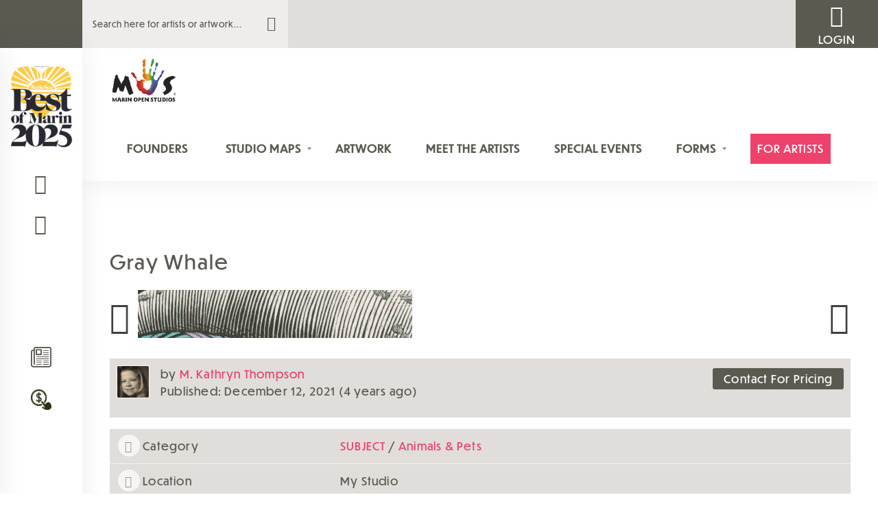

--- FILE ---
content_type: text/css
request_url: https://marinopenstudios.org/wp-content/cache/autoptimize/css/autoptimize_single_9f7fc14271f0bf11926874ee361ff28e.css?ver=4.7.2
body_size: 5210
content:
@font-face{font-family:'adverts-glyphs';src:url(//marinopenstudios.org/wp-content/plugins/wpadverts/assets/css/../font/wpadverts-glyphs.eot?55810574);src:url(//marinopenstudios.org/wp-content/plugins/wpadverts/assets/css/../font/wpadverts-glyphs.eot?55810574#iefix) format('embedded-opentype'),url(//marinopenstudios.org/wp-content/plugins/wpadverts/assets/css/../font/wpadverts-glyphs.woff2?55810574) format('woff2'),url(//marinopenstudios.org/wp-content/plugins/wpadverts/assets/css/../font/wpadverts-glyphs.woff?55810574) format('woff'),url(//marinopenstudios.org/wp-content/plugins/wpadverts/assets/css/../font/wpadverts-glyphs.ttf?55810574) format('truetype'),url(//marinopenstudios.org/wp-content/plugins/wpadverts/assets/css/../font/wpadverts-glyphs.svg?55810574#adverts-glyphs) format('svg');font-weight:400;font-style:normal}[class^=adverts-icon-]:before,[class*=" adverts-icon-"]:before{font-family:"adverts-glyphs";font-style:normal;font-weight:400;speak:none;display:inline-block;text-decoration:inherit;width:1em;margin-right:.2em;text-align:center;font-variant:normal;text-transform:none;line-height:1em;margin-left:.2em;-webkit-font-smoothing:antialiased;-moz-osx-font-smoothing:grayscale}.adverts-icon-glass:before{content:'\e800'}.adverts-icon-music:before{content:'\e801'}.adverts-icon-search:before{content:'\e802'}.adverts-icon-mail:before{content:'\e803'}.adverts-icon-heart:before{content:'\e804'}.adverts-icon-heart-empty:before{content:'\e805'}.adverts-icon-star:before{content:'\e806'}.adverts-icon-star-empty:before{content:'\e807'}.adverts-icon-star-half:before{content:'\e808'}.adverts-icon-user:before{content:'\e809'}.adverts-icon-users:before{content:'\e80a'}.adverts-icon-video:before{content:'\e80b'}.adverts-icon-videocam:before{content:'\e80c'}.adverts-icon-picture:before{content:'\e80d'}.adverts-icon-camera:before{content:'\e80e'}.adverts-icon-camera-alt:before{content:'\e80f'}.adverts-icon-th-large:before{content:'\e810'}.adverts-icon-th:before{content:'\e811'}.adverts-icon-th-list:before{content:'\e812'}.adverts-icon-ok:before{content:'\e813'}.adverts-icon-ok-circled:before{content:'\e814'}.adverts-icon-ok-circled2:before{content:'\e815'}.adverts-icon-cancel:before{content:'\e816'}.adverts-icon-cancel-circled:before{content:'\e817'}.adverts-icon-cancel-circled2:before{content:'\e818'}.adverts-icon-plus:before{content:'\e819'}.adverts-icon-plus-circled:before{content:'\e81a'}.adverts-icon-minus:before{content:'\e81b'}.adverts-icon-minus-circled:before{content:'\e81c'}.adverts-icon-help-circled:before{content:'\e81d'}.adverts-icon-info-circled:before{content:'\e81e'}.adverts-icon-home:before{content:'\e81f'}.adverts-icon-link:before{content:'\e820'}.adverts-icon-attach:before{content:'\e821'}.adverts-icon-lock:before{content:'\e822'}.adverts-icon-lock-open:before{content:'\e823'}.adverts-icon-pin:before{content:'\e824'}.adverts-icon-eye:before{content:'\e825'}.adverts-icon-eye-off:before{content:'\e826'}.adverts-icon-tag:before{content:'\e827'}.adverts-icon-tags:before{content:'\e828'}.adverts-icon-bookmark:before{content:'\e829'}.adverts-icon-flag:before{content:'\e82a'}.adverts-icon-thumbs-up:before{content:'\e82b'}.adverts-icon-thumbs-down:before{content:'\e82c'}.adverts-icon-download:before{content:'\e82d'}.adverts-icon-upload:before{content:'\e82e'}.adverts-icon-forward:before{content:'\e82f'}.adverts-icon-export:before{content:'\e830'}.adverts-icon-pencil:before{content:'\e831'}.adverts-icon-edit:before{content:'\e832'}.adverts-icon-print:before{content:'\e833'}.adverts-icon-retweet:before{content:'\e834'}.adverts-icon-comment:before{content:'\e835'}.adverts-icon-chat:before{content:'\e836'}.adverts-icon-bell:before{content:'\e837'}.adverts-icon-attention:before{content:'\e838'}.adverts-icon-attention-circled:before{content:'\e839'}.adverts-icon-location:before{content:'\e83a'}.adverts-icon-trash-empty:before{content:'\e83b'}.adverts-icon-doc:before{content:'\e83c'}.adverts-icon-folder:before{content:'\e83d'}.adverts-icon-folder-open:before{content:'\e83e'}.adverts-icon-phone:before{content:'\e83f'}.adverts-icon-cog:before{content:'\e840'}.adverts-icon-cog-alt:before{content:'\e841'}.adverts-icon-wrench:before{content:'\e842'}.adverts-icon-basket:before{content:'\e843'}.adverts-icon-calendar:before{content:'\e844'}.adverts-icon-login:before{content:'\e845'}.adverts-icon-logout:before{content:'\e846'}.adverts-icon-volume-off:before{content:'\e847'}.adverts-icon-volume-down:before{content:'\e848'}.adverts-icon-volume-up:before{content:'\e849'}.adverts-icon-headphones:before{content:'\e84a'}.adverts-icon-clock:before{content:'\e84b'}.adverts-icon-block:before{content:'\e84c'}.adverts-icon-resize-full:before{content:'\e84d'}.adverts-icon-resize-small:before{content:'\e84e'}.adverts-icon-resize-vertical:before{content:'\e84f'}.adverts-icon-resize-horizontal:before{content:'\e850'}.adverts-icon-zoom-in:before{content:'\e851'}.adverts-icon-zoom-out:before{content:'\e852'}.adverts-icon-down-circled2:before{content:'\e853'}.adverts-icon-up-circled2:before{content:'\e854'}.adverts-icon-down-dir:before{content:'\e855'}.adverts-icon-up-dir:before{content:'\e856'}.adverts-icon-left-dir:before{content:'\e857'}.adverts-icon-right-dir:before{content:'\e858'}.adverts-icon-down-open:before{content:'\e859'}.adverts-icon-left-open:before{content:'\e85a'}.adverts-icon-right-open:before{content:'\e85b'}.adverts-icon-up-open:before{content:'\e85c'}.adverts-icon-down-big:before{content:'\e85d'}.adverts-icon-left-big:before{content:'\e85e'}.adverts-icon-right-big:before{content:'\e85f'}.adverts-icon-up-big:before{content:'\e860'}.adverts-icon-right-hand:before{content:'\e861'}.adverts-icon-left-hand:before{content:'\e862'}.adverts-icon-up-hand:before{content:'\e863'}.adverts-icon-down-hand:before{content:'\e864'}.adverts-icon-cw:before{content:'\e865'}.adverts-icon-ccw:before{content:'\e866'}.adverts-icon-arrows-cw:before{content:'\e867'}.adverts-icon-shuffle:before{content:'\e868'}.adverts-icon-play:before{content:'\e869'}.adverts-icon-play-circled2:before{content:'\e86a'}.adverts-icon-stop:before{content:'\e86b'}.adverts-icon-pause:before{content:'\e86c'}.adverts-icon-to-end:before{content:'\e86d'}.adverts-icon-to-end-alt:before{content:'\e86e'}.adverts-icon-to-start:before{content:'\e86f'}.adverts-icon-to-start-alt:before{content:'\e870'}.adverts-icon-fast-fw:before{content:'\e871'}.adverts-icon-fast-bw:before{content:'\e872'}.adverts-icon-eject:before{content:'\e873'}.adverts-icon-target:before{content:'\e874'}.adverts-icon-signal:before{content:'\e875'}.adverts-icon-award:before{content:'\e876'}.adverts-icon-inbox:before{content:'\e877'}.adverts-icon-globe:before{content:'\e878'}.adverts-icon-cloud:before{content:'\e879'}.adverts-icon-flash:before{content:'\e87a'}.adverts-icon-umbrella:before{content:'\e87b'}.adverts-icon-flight:before{content:'\e87c'}.adverts-icon-leaf:before{content:'\e87d'}.adverts-icon-font:before{content:'\e87e'}.adverts-icon-bold:before{content:'\e87f'}.adverts-icon-italic:before{content:'\e880'}.adverts-icon-text-height:before{content:'\e881'}.adverts-icon-text-width:before{content:'\e882'}.adverts-icon-align-left:before{content:'\e883'}.adverts-icon-align-center:before{content:'\e884'}.adverts-icon-align-right:before{content:'\e885'}.adverts-icon-align-justify:before{content:'\e886'}.adverts-icon-list:before{content:'\e887'}.adverts-icon-indent-left:before{content:'\e888'}.adverts-icon-indent-right:before{content:'\e889'}.adverts-icon-scissors:before{content:'\e88a'}.adverts-icon-briefcase:before{content:'\e88b'}.adverts-icon-off:before{content:'\e88c'}.adverts-icon-road:before{content:'\e88d'}.adverts-icon-list-alt:before{content:'\e88e'}.adverts-icon-qrcode:before{content:'\e88f'}.adverts-icon-barcode:before{content:'\e890'}.adverts-icon-book:before{content:'\e891'}.adverts-icon-adjust:before{content:'\e892'}.adverts-icon-tint:before{content:'\e893'}.adverts-icon-check:before{content:'\e894'}.adverts-icon-asterisk:before{content:'\e895'}.adverts-icon-gift:before{content:'\e896'}.adverts-icon-fire:before{content:'\e897'}.adverts-icon-magnet:before{content:'\e898'}.adverts-icon-chart-bar:before{content:'\e899'}.adverts-icon-credit-card:before{content:'\e89a'}.adverts-icon-floppy:before{content:'\e89b'}.adverts-icon-megaphone:before{content:'\e89c'}.adverts-icon-key:before{content:'\e89d'}.adverts-icon-truck:before{content:'\e89e'}.adverts-icon-hammer:before{content:'\e89f'}.adverts-icon-lemon:before{content:'\e8a0'}.adverts-icon-move:before{content:'\f047'}.adverts-icon-link-ext:before{content:'\f08e'}.adverts-icon-check-empty:before{content:'\f096'}.adverts-icon-bookmark-empty:before{content:'\f097'}.adverts-icon-phone-squared:before{content:'\f098'}.adverts-icon-twitter:before{content:'\f099'}.adverts-icon-facebook:before{content:'\f09a'}.adverts-icon-github-circled:before{content:'\f09b'}.adverts-icon-rss:before{content:'\f09e'}.adverts-icon-hdd:before{content:'\f0a0'}.adverts-icon-certificate:before{content:'\f0a3'}.adverts-icon-left-circled:before{content:'\f0a8'}.adverts-icon-right-circled:before{content:'\f0a9'}.adverts-icon-up-circled:before{content:'\f0aa'}.adverts-icon-down-circled:before{content:'\f0ab'}.adverts-icon-tasks:before{content:'\f0ae'}.adverts-icon-filter:before{content:'\f0b0'}.adverts-icon-resize-full-alt:before{content:'\f0b2'}.adverts-icon-beaker:before{content:'\f0c3'}.adverts-icon-docs:before{content:'\f0c5'}.adverts-icon-blank:before{content:'\f0c8'}.adverts-icon-menu:before{content:'\f0c9'}.adverts-icon-list-bullet:before{content:'\f0ca'}.adverts-icon-list-numbered:before{content:'\f0cb'}.adverts-icon-strike:before{content:'\f0cc'}.adverts-icon-underline:before{content:'\f0cd'}.adverts-icon-table:before{content:'\f0ce'}.adverts-icon-magic:before{content:'\f0d0'}.adverts-icon-pinterest-circled:before{content:'\f0d2'}.adverts-icon-pinterest-squared:before{content:'\f0d3'}.adverts-icon-gplus-squared:before{content:'\f0d4'}.adverts-icon-gplus:before{content:'\f0d5'}.adverts-icon-money:before{content:'\f0d6'}.adverts-icon-columns:before{content:'\f0db'}.adverts-icon-sort:before{content:'\f0dc'}.adverts-icon-sort-down:before{content:'\f0dd'}.adverts-icon-sort-up:before{content:'\f0de'}.adverts-icon-mail-alt:before{content:'\f0e0'}.adverts-icon-linkedin:before{content:'\f0e1'}.adverts-icon-gauge:before{content:'\f0e4'}.adverts-icon-comment-empty:before{content:'\f0e5'}.adverts-icon-chat-empty:before{content:'\f0e6'}.adverts-icon-sitemap:before{content:'\f0e8'}.adverts-icon-paste:before{content:'\f0ea'}.adverts-icon-lightbulb:before{content:'\f0eb'}.adverts-icon-exchange:before{content:'\f0ec'}.adverts-icon-download-cloud:before{content:'\f0ed'}.adverts-icon-upload-cloud:before{content:'\f0ee'}.adverts-icon-user-md:before{content:'\f0f0'}.adverts-icon-stethoscope:before{content:'\f0f1'}.adverts-icon-suitcase:before{content:'\f0f2'}.adverts-icon-bell-alt:before{content:'\f0f3'}.adverts-icon-coffee:before{content:'\f0f4'}.adverts-icon-food:before{content:'\f0f5'}.adverts-icon-doc-text:before{content:'\f0f6'}.adverts-icon-building:before{content:'\f0f7'}.adverts-icon-hospital:before{content:'\f0f8'}.adverts-icon-ambulance:before{content:'\f0f9'}.adverts-icon-medkit:before{content:'\f0fa'}.adverts-icon-fighter-jet:before{content:'\f0fb'}.adverts-icon-beer:before{content:'\f0fc'}.adverts-icon-h-sigh:before{content:'\f0fd'}.adverts-icon-plus-squared:before{content:'\f0fe'}.adverts-icon-angle-double-left:before{content:'\f100'}.adverts-icon-angle-double-right:before{content:'\f101'}.adverts-icon-angle-double-up:before{content:'\f102'}.adverts-icon-angle-double-down:before{content:'\f103'}.adverts-icon-angle-left:before{content:'\f104'}.adverts-icon-angle-right:before{content:'\f105'}.adverts-icon-angle-up:before{content:'\f106'}.adverts-icon-angle-down:before{content:'\f107'}.adverts-icon-desktop:before{content:'\f108'}.adverts-icon-laptop:before{content:'\f109'}.adverts-icon-tablet:before{content:'\f10a'}.adverts-icon-mobile:before{content:'\f10b'}.adverts-icon-circle-empty:before{content:'\f10c'}.adverts-icon-quote-left:before{content:'\f10d'}.adverts-icon-quote-right:before{content:'\f10e'}.adverts-icon-spinner:before{content:'\f110'}.adverts-icon-circle:before{content:'\f111'}.adverts-icon-reply:before{content:'\f112'}.adverts-icon-github:before{content:'\f113'}.adverts-icon-folder-empty:before{content:'\f114'}.adverts-icon-folder-open-empty:before{content:'\f115'}.adverts-icon-smile:before{content:'\f118'}.adverts-icon-frown:before{content:'\f119'}.adverts-icon-meh:before{content:'\f11a'}.adverts-icon-gamepad:before{content:'\f11b'}.adverts-icon-keyboard:before{content:'\f11c'}.adverts-icon-flag-empty:before{content:'\f11d'}.adverts-icon-flag-checkered:before{content:'\f11e'}.adverts-icon-terminal:before{content:'\f120'}.adverts-icon-code:before{content:'\f121'}.adverts-icon-reply-all:before{content:'\f122'}.adverts-icon-star-half-alt:before{content:'\f123'}.adverts-icon-direction:before{content:'\f124'}.adverts-icon-crop:before{content:'\f125'}.adverts-icon-fork:before{content:'\f126'}.adverts-icon-unlink:before{content:'\f127'}.adverts-icon-help:before{content:'\f128'}.adverts-icon-info:before{content:'\f129'}.adverts-icon-attention-alt:before{content:'\f12a'}.adverts-icon-superscript:before{content:'\f12b'}.adverts-icon-subscript:before{content:'\f12c'}.adverts-icon-eraser:before{content:'\f12d'}.adverts-icon-puzzle:before{content:'\f12e'}.adverts-icon-mic:before{content:'\f130'}.adverts-icon-mute:before{content:'\f131'}.adverts-icon-shield:before{content:'\f132'}.adverts-icon-calendar-empty:before{content:'\f133'}.adverts-icon-extinguisher:before{content:'\f134'}.adverts-icon-rocket:before{content:'\f135'}.adverts-icon-maxcdn:before{content:'\f136'}.adverts-icon-angle-circled-left:before{content:'\f137'}.adverts-icon-angle-circled-right:before{content:'\f138'}.adverts-icon-angle-circled-up:before{content:'\f139'}.adverts-icon-angle-circled-down:before{content:'\f13a'}.adverts-icon-html5:before{content:'\f13b'}.adverts-icon-css3:before{content:'\f13c'}.adverts-icon-anchor:before{content:'\f13d'}.adverts-icon-lock-open-alt:before{content:'\f13e'}.adverts-icon-bullseye:before{content:'\f140'}.adverts-icon-ellipsis:before{content:'\f141'}.adverts-icon-ellipsis-vert:before{content:'\f142'}.adverts-icon-rss-squared:before{content:'\f143'}.adverts-icon-play-circled:before{content:'\f144'}.adverts-icon-ticket:before{content:'\f145'}.adverts-icon-minus-squared:before{content:'\f146'}.adverts-icon-minus-squared-alt:before{content:'\f147'}.adverts-icon-level-up:before{content:'\f148'}.adverts-icon-level-down:before{content:'\f149'}.adverts-icon-ok-squared:before{content:'\f14a'}.adverts-icon-pencil-squared:before{content:'\f14b'}.adverts-icon-link-ext-alt:before{content:'\f14c'}.adverts-icon-export-alt:before{content:'\f14d'}.adverts-icon-compass:before{content:'\f14e'}.adverts-icon-expand:before{content:'\f150'}.adverts-icon-collapse:before{content:'\f151'}.adverts-icon-expand-right:before{content:'\f152'}.adverts-icon-euro:before{content:'\f153'}.adverts-icon-pound:before{content:'\f154'}.adverts-icon-dollar:before{content:'\f155'}.adverts-icon-rupee:before{content:'\f156'}.adverts-icon-yen:before{content:'\f157'}.adverts-icon-rouble:before{content:'\f158'}.adverts-icon-won:before{content:'\f159'}.adverts-icon-bitcoin:before{content:'\f15a'}.adverts-icon-doc-inv:before{content:'\f15b'}.adverts-icon-doc-text-inv:before{content:'\f15c'}.adverts-icon-sort-name-up:before{content:'\f15d'}.adverts-icon-sort-name-down:before{content:'\f15e'}.adverts-icon-sort-alt-up:before{content:'\f160'}.adverts-icon-sort-alt-down:before{content:'\f161'}.adverts-icon-sort-number-up:before{content:'\f162'}.adverts-icon-sort-number-down:before{content:'\f163'}.adverts-icon-thumbs-up-alt:before{content:'\f164'}.adverts-icon-thumbs-down-alt:before{content:'\f165'}.adverts-icon-youtube-squared:before{content:'\f166'}.adverts-icon-youtube:before{content:'\f167'}.adverts-icon-xing:before{content:'\f168'}.adverts-icon-xing-squared:before{content:'\f169'}.adverts-icon-youtube-play:before{content:'\f16a'}.adverts-icon-dropbox:before{content:'\f16b'}.adverts-icon-stackoverflow:before{content:'\f16c'}.adverts-icon-instagram:before{content:'\f16d'}.adverts-icon-flickr:before{content:'\f16e'}.adverts-icon-adn:before{content:'\f170'}.adverts-icon-bitbucket:before{content:'\f171'}.adverts-icon-bitbucket-squared:before{content:'\f172'}.adverts-icon-tumblr:before{content:'\f173'}.adverts-icon-tumblr-squared:before{content:'\f174'}.adverts-icon-down:before{content:'\f175'}.adverts-icon-up:before{content:'\f176'}.adverts-icon-left:before{content:'\f177'}.adverts-icon-right:before{content:'\f178'}.adverts-icon-apple:before{content:'\f179'}.adverts-icon-windows:before{content:'\f17a'}.adverts-icon-android:before{content:'\f17b'}.adverts-icon-linux:before{content:'\f17c'}.adverts-icon-dribbble:before{content:'\f17d'}.adverts-icon-skype:before{content:'\f17e'}.adverts-icon-foursquare:before{content:'\f180'}.adverts-icon-trello:before{content:'\f181'}.adverts-icon-female:before{content:'\f182'}.adverts-icon-male:before{content:'\f183'}.adverts-icon-gittip:before{content:'\f184'}.adverts-icon-sun:before{content:'\f185'}.adverts-icon-moon:before{content:'\f186'}.adverts-icon-box:before{content:'\f187'}.adverts-icon-bug:before{content:'\f188'}.adverts-icon-vkontakte:before{content:'\f189'}.adverts-icon-weibo:before{content:'\f18a'}.adverts-icon-renren:before{content:'\f18b'}.adverts-icon-pagelines:before{content:'\f18c'}.adverts-icon-stackexchange:before{content:'\f18d'}.adverts-icon-right-circled2:before{content:'\f18e'}.adverts-icon-left-circled2:before{content:'\f190'}.adverts-icon-collapse-left:before{content:'\f191'}.adverts-icon-dot-circled:before{content:'\f192'}.adverts-icon-wheelchair:before{content:'\f193'}.adverts-icon-vimeo-squared:before{content:'\f194'}.adverts-icon-try:before{content:'\f195'}.adverts-icon-plus-squared-alt:before{content:'\f196'}.adverts-icon-space-shuttle:before{content:'\f197'}.adverts-icon-slack:before{content:'\f198'}.adverts-icon-mail-squared:before{content:'\f199'}.adverts-icon-wordpress:before{content:'\f19a'}.adverts-icon-openid:before{content:'\f19b'}.adverts-icon-bank:before{content:'\f19c'}.adverts-icon-graduation-cap:before{content:'\f19d'}.adverts-icon-yahoo:before{content:'\f19e'}.adverts-icon-google:before{content:'\f1a0'}.adverts-icon-reddit:before{content:'\f1a1'}.adverts-icon-reddit-squared:before{content:'\f1a2'}.adverts-icon-stumbleupon-circled:before{content:'\f1a3'}.adverts-icon-stumbleupon:before{content:'\f1a4'}.adverts-icon-delicious:before{content:'\f1a5'}.adverts-icon-digg:before{content:'\f1a6'}.adverts-icon-pied-piper-squared:before{content:'\f1a7'}.adverts-icon-pied-piper-alt:before{content:'\f1a8'}.adverts-icon-drupal:before{content:'\f1a9'}.adverts-icon-joomla:before{content:'\f1aa'}.adverts-icon-language:before{content:'\f1ab'}.adverts-icon-fax:before{content:'\f1ac'}.adverts-icon-building-filled:before{content:'\f1ad'}.adverts-icon-child:before{content:'\f1ae'}.adverts-icon-paw:before{content:'\f1b0'}.adverts-icon-spoon:before{content:'\f1b1'}.adverts-icon-cube:before{content:'\f1b2'}.adverts-icon-cubes:before{content:'\f1b3'}.adverts-icon-behance:before{content:'\f1b4'}.adverts-icon-behance-squared:before{content:'\f1b5'}.adverts-icon-steam:before{content:'\f1b6'}.adverts-icon-steam-squared:before{content:'\f1b7'}.adverts-icon-recycle:before{content:'\f1b8'}.adverts-icon-cab:before{content:'\f1b9'}.adverts-icon-taxi:before{content:'\f1ba'}.adverts-icon-tree:before{content:'\f1bb'}.adverts-icon-spotify:before{content:'\f1bc'}.adverts-icon-deviantart:before{content:'\f1bd'}.adverts-icon-soundcloud:before{content:'\f1be'}.adverts-icon-database:before{content:'\f1c0'}.adverts-icon-file-pdf:before{content:'\f1c1'}.adverts-icon-file-word:before{content:'\f1c2'}.adverts-icon-file-excel:before{content:'\f1c3'}.adverts-icon-file-powerpoint:before{content:'\f1c4'}.adverts-icon-file-image:before{content:'\f1c5'}.adverts-icon-file-archive:before{content:'\f1c6'}.adverts-icon-file-audio:before{content:'\f1c7'}.adverts-icon-file-video:before{content:'\f1c8'}.adverts-icon-file-code:before{content:'\f1c9'}.adverts-icon-vine:before{content:'\f1ca'}.adverts-icon-codeopen:before{content:'\f1cb'}.adverts-icon-jsfiddle:before{content:'\f1cc'}.adverts-icon-lifebuoy:before{content:'\f1cd'}.adverts-icon-circle-notch:before{content:'\f1ce'}.adverts-icon-rebel:before{content:'\f1d0'}.adverts-icon-empire:before{content:'\f1d1'}.adverts-icon-git-squared:before{content:'\f1d2'}.adverts-icon-git:before{content:'\f1d3'}.adverts-icon-hacker-news:before{content:'\f1d4'}.adverts-icon-tencent-weibo:before{content:'\f1d5'}.adverts-icon-qq:before{content:'\f1d6'}.adverts-icon-wechat:before{content:'\f1d7'}.adverts-icon-paper-plane:before{content:'\f1d8'}.adverts-icon-paper-plane-empty:before{content:'\f1d9'}.adverts-icon-history:before{content:'\f1da'}.adverts-icon-circle-thin:before{content:'\f1db'}.adverts-icon-header:before{content:'\f1dc'}.adverts-icon-paragraph:before{content:'\f1dd'}.adverts-icon-sliders:before{content:'\f1de'}.adverts-icon-share:before{content:'\f1e0'}.adverts-icon-share-squared:before{content:'\f1e1'}.adverts-icon-bomb:before{content:'\f1e2'}.adverts-icon-soccer-ball:before{content:'\f1e3'}.adverts-icon-tty:before{content:'\f1e4'}.adverts-icon-binoculars:before{content:'\f1e5'}.adverts-icon-plug:before{content:'\f1e6'}.adverts-icon-slideshare:before{content:'\f1e7'}.adverts-icon-twitch:before{content:'\f1e8'}.adverts-icon-yelp:before{content:'\f1e9'}.adverts-icon-newspaper:before{content:'\f1ea'}.adverts-icon-wifi:before{content:'\f1eb'}.adverts-icon-calc:before{content:'\f1ec'}.adverts-icon-paypal:before{content:'\f1ed'}.adverts-icon-gwallet:before{content:'\f1ee'}.adverts-icon-cc-visa:before{content:'\f1f0'}.adverts-icon-cc-mastercard:before{content:'\f1f1'}.adverts-icon-cc-discover:before{content:'\f1f2'}.adverts-icon-cc-amex:before{content:'\f1f3'}.adverts-icon-cc-paypal:before{content:'\f1f4'}.adverts-icon-cc-stripe:before{content:'\f1f5'}.adverts-icon-bell-off:before{content:'\f1f6'}.adverts-icon-bell-off-empty:before{content:'\f1f7'}.adverts-icon-trash:before{content:'\f1f8'}.adverts-icon-trash-1:before{content:'\f1f8'}.adverts-icon-copyright:before{content:'\f1f9'}.adverts-icon-at:before{content:'\f1fa'}.adverts-icon-eyedropper:before{content:'\f1fb'}.adverts-icon-brush:before{content:'\f1fc'}.adverts-icon-birthday:before{content:'\f1fd'}.adverts-icon-chart-area:before{content:'\f1fe'}.adverts-icon-chart-pie:before{content:'\f200'}.adverts-icon-chart-line:before{content:'\f201'}.adverts-icon-lastfm:before{content:'\f202'}.adverts-icon-lastfm-squared:before{content:'\f203'}.adverts-icon-toggle-off:before{content:'\f204'}.adverts-icon-toggle-on:before{content:'\f205'}.adverts-icon-bicycle:before{content:'\f206'}.adverts-icon-bus:before{content:'\f207'}.adverts-icon-ioxhost:before{content:'\f208'}.adverts-icon-angellist:before{content:'\f209'}.adverts-icon-cc:before{content:'\f20a'}.adverts-icon-shekel:before{content:'\f20b'}.adverts-icon-meanpath:before{content:'\f20c'}.adverts-icon-buysellads:before{content:'\f20d'}.adverts-icon-connectdevelop:before{content:'\f20e'}.adverts-icon-dashcube:before{content:'\f210'}.adverts-icon-forumbee:before{content:'\f211'}.adverts-icon-leanpub:before{content:'\f212'}.adverts-icon-sellsy:before{content:'\f213'}.adverts-icon-shirtsinbulk:before{content:'\f214'}.adverts-icon-simplybuilt:before{content:'\f215'}.adverts-icon-skyatlas:before{content:'\f216'}.adverts-icon-cart-plus:before{content:'\f217'}.adverts-icon-cart-arrow-down:before{content:'\f218'}.adverts-icon-diamond:before{content:'\f219'}.adverts-icon-ship:before{content:'\f21a'}.adverts-icon-user-secret:before{content:'\f21b'}.adverts-icon-motorcycle:before{content:'\f21c'}.adverts-icon-street-view:before{content:'\f21d'}.adverts-icon-heartbeat:before{content:'\f21e'}.adverts-icon-venus:before{content:'\f221'}.adverts-icon-mars:before{content:'\f222'}.adverts-icon-mercury:before{content:'\f223'}.adverts-icon-transgender:before{content:'\f224'}.adverts-icon-transgender-alt:before{content:'\f225'}.adverts-icon-venus-double:before{content:'\f226'}.adverts-icon-mars-double:before{content:'\f227'}.adverts-icon-venus-mars:before{content:'\f228'}.adverts-icon-mars-stroke:before{content:'\f229'}.adverts-icon-mars-stroke-v:before{content:'\f22a'}.adverts-icon-mars-stroke-h:before{content:'\f22b'}.adverts-icon-neuter:before{content:'\f22c'}.adverts-icon-genderless:before{content:'\f22d'}.adverts-icon-facebook-official:before{content:'\f230'}.adverts-icon-pinterest:before{content:'\f231'}.adverts-icon-whatsapp:before{content:'\f232'}.adverts-icon-server:before{content:'\f233'}.adverts-icon-user-plus:before{content:'\f234'}.adverts-icon-user-times:before{content:'\f235'}.adverts-icon-bed:before{content:'\f236'}.adverts-icon-viacoin:before{content:'\f237'}.adverts-icon-train:before{content:'\f238'}.adverts-icon-subway:before{content:'\f239'}.adverts-icon-medium:before{content:'\f23a'}.adverts-icon-y-combinator:before{content:'\f23b'}.adverts-icon-optin-monster:before{content:'\f23c'}.adverts-icon-opencart:before{content:'\f23d'}.adverts-icon-expeditedssl:before{content:'\f23e'}.adverts-icon-battery-4:before{content:'\f240'}.adverts-icon-battery-3:before{content:'\f241'}.adverts-icon-battery-2:before{content:'\f242'}.adverts-icon-battery-1:before{content:'\f243'}.adverts-icon-battery-0:before{content:'\f244'}.adverts-icon-mouse-pointer:before{content:'\f245'}.adverts-icon-i-cursor:before{content:'\f246'}.adverts-icon-object-group:before{content:'\f247'}.adverts-icon-object-ungroup:before{content:'\f248'}.adverts-icon-sticky-note:before{content:'\f249'}.adverts-icon-sticky-note-o:before{content:'\f24a'}.adverts-icon-cc-jcb:before{content:'\f24b'}.adverts-icon-cc-diners-club:before{content:'\f24c'}.adverts-icon-clone:before{content:'\f24d'}.adverts-icon-balance-scale:before{content:'\f24e'}.adverts-icon-hourglass-o:before{content:'\f250'}.adverts-icon-hourglass-1:before{content:'\f251'}.adverts-icon-hourglass-2:before{content:'\f252'}.adverts-icon-hourglass-3:before{content:'\f253'}.adverts-icon-hourglass:before{content:'\f254'}.adverts-icon-hand-grab-o:before{content:'\f255'}.adverts-icon-hand-paper-o:before{content:'\f256'}.adverts-icon-hand-scissors-o:before{content:'\f257'}.adverts-icon-hand-lizard-o:before{content:'\f258'}.adverts-icon-hand-spock-o:before{content:'\f259'}.adverts-icon-hand-pointer-o:before{content:'\f25a'}.adverts-icon-hand-peace-o:before{content:'\f25b'}.adverts-icon-trademark:before{content:'\f25c'}.adverts-icon-registered:before{content:'\f25d'}.adverts-icon-creative-commons:before{content:'\f25e'}.adverts-icon-gg:before{content:'\f260'}.adverts-icon-gg-circle:before{content:'\f261'}.adverts-icon-tripadvisor:before{content:'\f262'}.adverts-icon-odnoklassniki:before{content:'\f263'}.adverts-icon-odnoklassniki-square:before{content:'\f264'}.adverts-icon-get-pocket:before{content:'\f265'}.adverts-icon-wikipedia-w:before{content:'\f266'}.adverts-icon-safari:before{content:'\f267'}.adverts-icon-chrome:before{content:'\f268'}.adverts-icon-firefox:before{content:'\f269'}.adverts-icon-opera:before{content:'\f26a'}.adverts-icon-internet-explorer:before{content:'\f26b'}.adverts-icon-television:before{content:'\f26c'}.adverts-icon-contao:before{content:'\f26d'}.adverts-icon-500px:before{content:'\f26e'}.adverts-icon-amazon:before{content:'\f270'}.adverts-icon-calendar-plus-o:before{content:'\f271'}.adverts-icon-calendar-minus-o:before{content:'\f272'}.adverts-icon-calendar-times-o:before{content:'\f273'}.adverts-icon-calendar-check-o:before{content:'\f274'}.adverts-icon-industry:before{content:'\f275'}.adverts-icon-map-pin:before{content:'\f276'}.adverts-icon-map-signs:before{content:'\f277'}.adverts-icon-map-o:before{content:'\f278'}.adverts-icon-map:before{content:'\f279'}.adverts-icon-commenting:before{content:'\f27a'}.adverts-icon-commenting-o:before{content:'\f27b'}.adverts-icon-houzz:before{content:'\f27c'}.adverts-icon-vimeo:before{content:'\f27d'}.adverts-icon-black-tie:before{content:'\f27e'}.adverts-icon-fonticons:before{content:'\f280'}.adverts-icon-reddit-alien:before{content:'\f281'}.adverts-icon-edge:before{content:'\f282'}.adverts-icon-credit-card-alt:before{content:'\f283'}.adverts-icon-codiepie:before{content:'\f284'}.adverts-icon-modx:before{content:'\f285'}.adverts-icon-fort-awesome:before{content:'\f286'}.adverts-icon-usb:before{content:'\f287'}.adverts-icon-product-hunt:before{content:'\f288'}.adverts-icon-mixcloud:before{content:'\f289'}.adverts-icon-scribd:before{content:'\f28a'}.adverts-icon-pause-circle:before{content:'\f28b'}.adverts-icon-pause-circle-o:before{content:'\f28c'}.adverts-icon-stop-circle:before{content:'\f28d'}.adverts-icon-stop-circle-o:before{content:'\f28e'}.adverts-icon-shopping-bag:before{content:'\f290'}.adverts-icon-shopping-basket:before{content:'\f291'}.adverts-icon-hashtag:before{content:'\f292'}.adverts-icon-bluetooth:before{content:'\f293'}.adverts-icon-bluetooth-b:before{content:'\f294'}.adverts-icon-percent:before{content:'\f295'}.adverts-icon-gitlab:before{content:'\f296'}.adverts-icon-wpbeginner:before{content:'\f297'}.adverts-icon-wpforms:before{content:'\f298'}.adverts-icon-envira:before{content:'\f299'}.adverts-icon-universal-access:before{content:'\f29a'}.adverts-icon-wheelchair-alt:before{content:'\f29b'}.adverts-icon-question-circle-o:before{content:'\f29c'}.adverts-icon-blind:before{content:'\f29d'}.adverts-icon-audio-description:before{content:'\f29e'}.adverts-icon-volume-control-phone:before{content:'\f2a0'}.adverts-icon-braille:before{content:'\f2a1'}.adverts-icon-assistive-listening-systems:before{content:'\f2a2'}.adverts-icon-american-sign-language-interpreting:before{content:'\f2a3'}.adverts-icon-asl-interpreting:before{content:'\f2a4'}.adverts-icon-glide:before{content:'\f2a5'}.adverts-icon-glide-g:before{content:'\f2a6'}.adverts-icon-sign-language:before{content:'\f2a7'}.adverts-icon-low-vision:before{content:'\f2a8'}.adverts-icon-viadeo:before{content:'\f2a9'}.adverts-icon-viadeo-square:before{content:'\f2aa'}.adverts-icon-snapchat:before{content:'\f2ab'}.adverts-icon-snapchat-ghost:before{content:'\f2ac'}.adverts-icon-snapchat-square:before{content:'\f2ad'}.adverts-icon-pied-piper:before{content:'\f2ae'}.adverts-icon-first-order:before{content:'\f2b0'}.adverts-icon-yoast:before{content:'\f2b1'}.adverts-icon-themeisle:before{content:'\f2b2'}.adverts-icon-google-plus-circle:before{content:'\f2b3'}.adverts-icon-font-awesome:before{content:'\f2b4'}.adverts-icon-handshake-o:before{content:'\f2b5'}.adverts-icon-envelope-open:before{content:'\f2b6'}.adverts-icon-envelope-open-o:before{content:'\f2b7'}.adverts-icon-linode:before{content:'\f2b8'}.adverts-icon-address-book:before{content:'\f2b9'}.adverts-icon-address-book-o:before{content:'\f2ba'}.adverts-icon-address-card:before{content:'\f2bb'}.adverts-icon-address-card-o:before{content:'\f2bc'}.adverts-icon-user-circle:before{content:'\f2bd'}.adverts-icon-user-circle-o:before{content:'\f2be'}.adverts-icon-user-o:before{content:'\f2c0'}.adverts-icon-id-badge:before{content:'\f2c1'}.adverts-icon-id-card:before{content:'\f2c2'}.adverts-icon-id-card-o:before{content:'\f2c3'}.adverts-icon-quora:before{content:'\f2c4'}.adverts-icon-free-code-camp:before{content:'\f2c5'}.adverts-icon-telegram:before{content:'\f2c6'}.adverts-icon-thermometer:before{content:'\f2c7'}.adverts-icon-thermometer-3:before{content:'\f2c8'}.adverts-icon-thermometer-2:before{content:'\f2c9'}.adverts-icon-thermometer-quarter:before{content:'\f2ca'}.adverts-icon-thermometer-0:before{content:'\f2cb'}.adverts-icon-shower:before{content:'\f2cc'}.adverts-icon-bath:before{content:'\f2cd'}.adverts-icon-podcast:before{content:'\f2ce'}.adverts-icon-window-maximize:before{content:'\f2d0'}.adverts-icon-window-minimize:before{content:'\f2d1'}.adverts-icon-window-restore:before{content:'\f2d2'}.adverts-icon-window-close:before{content:'\f2d3'}.adverts-icon-window-close-o:before{content:'\f2d4'}.adverts-icon-bandcamp:before{content:'\f2d5'}.adverts-icon-grav:before{content:'\f2d6'}.adverts-icon-etsy:before{content:'\f2d7'}.adverts-icon-imdb:before{content:'\f2d8'}.adverts-icon-ravelry:before{content:'\f2d9'}.adverts-icon-eercast:before{content:'\f2da'}.adverts-icon-microchip:before{content:'\f2db'}.adverts-icon-snowflake-o:before{content:'\f2dc'}.adverts-icon-superpowers:before{content:'\f2dd'}.adverts-icon-wpexplorer:before{content:'\f2de'}.adverts-icon-meetup:before{content:'\f2e0'}.adverts-icon-github-squared:before{content:'\f300'}.adverts-icon-twitter-squared:before{content:'\f304'}.adverts-icon-facebook-squared:before{content:'\f308'}.adverts-icon-linkedin-squared:before{content:'\f30c'}

--- FILE ---
content_type: application/javascript
request_url: https://marinopenstudios.org/wp-content/cache/autoptimize/js/autoptimize_single_cdf4b324ba9ba37100ffb92d264da244.js?ver=1.5.2
body_size: 634
content:
var WPADVERTS=WPADVERTS||{};WPADVERTS.Form={List:[]};WPADVERTS.Form.OnWindowUnload=function(e){var DiscardData=[];jQuery.each(WPADVERTS.Form.List,function(index,item){if(item.HasDataToDiscard()){DiscardData.push(index);}});if(DiscardData.length===0){return;}
var DiscardPrompt=false;if(DiscardPrompt===true){e.preventDefault();return'';}else{WPADVERTS.Form.Discard(DiscardData);return;}};WPADVERTS.Form.Discard=function(forms){jQuery.each(forms,function(index,id){WPADVERTS.Form.List[id].Discard();});};WPADVERTS.Form.Handler=function(form){this.Form=form;this.Form.on("submit",jQuery.proxy(this.OnSubmit,this));};WPADVERTS.Form.Handler.prototype.OnSubmit=function(e){jQuery(window).unbind("beforeunload",WPADVERTS.Form.OnWindowUnload);};WPADVERTS.Form.Handler.prototype.HasDataToDiscard=function(e){if(this.HasPostId()&&this.GetPostId()>0){return true;}
if(this.HasUploadId()&&this.GetUploadId()!==null){return true;}
return false;};WPADVERTS.Form.Handler.prototype.HasPostId=function(){if(this.Form.find("#_post_id").length>0){return true;}else{return false;}};WPADVERTS.Form.Handler.prototype.GetPostId=function(){if(this.Form.find("#_post_id").length===0){return null;}
var value=this.Form.find("#_post_id").val();if(value.length===0){return 0;}
return parseInt(value);};WPADVERTS.Form.Handler.prototype.GetPostIdNonce=function(){if(this.HasPostId()&&this.GetPostId()>0){return this.Form.find("#_post_id_nonce").val();}else{return null;}};WPADVERTS.Form.Handler.prototype.HasUploadId=function(){if(this.Form.find("#wpadverts-form-upload-uniqid").length>0){return true;}else{return false;}};WPADVERTS.Form.Handler.prototype.GetUploadId=function(){if(this.Form.find("#wpadverts-form-upload-uniqid").length===0){return null;}
var value=this.Form.find("#wpadverts-form-upload-uniqid").val();if(value.length===0){return null;}
return value;};WPADVERTS.Form.Handler.prototype.Discard=function(){if(this.HasPostId()&&this.GetPostId()>0){this.DiscardPost();}
if(this.HasUploadId()&&this.GetUploadId()){this.DiscardUpload();}};WPADVERTS.Form.Handler.prototype.DiscardPost=function(){var data={action:'adverts_delete_tmp',security:'nonce',_post_id:this.GetPostId(),_post_id_nonce:this.GetPostIdNonce(),_wpadverts_checksum:this.Form.find("#_wpadverts_checksum").val(),_wpadverts_checksum_nonce:this.Form.find("#_wpadverts_checksum_nonce").val(),uniqid:this.GetUploadId()};jQuery.ajax({url:adverts_frontend_lang.ajaxurl,data:data,dataType:'json',type:'post',success:function(response){}});};WPADVERTS.Form.Handler.prototype.DiscardUpload=function(){var data={action:'adverts_delete_tmp_files',security:'nonce',_post_id:this.GetPostId(),_post_id_nonce:this.GetPostIdNonce(),_wpadverts_checksum:this.Form.find("#_wpadverts_checksum").val(),_wpadverts_checksum_nonce:this.Form.find("#_wpadverts_checksum_nonce").val(),uniqid:this.GetUploadId()};jQuery.ajax({url:adverts_frontend_lang.ajaxurl,data:data,dataType:'json',type:'post',success:function(response){}});};jQuery(function($){$(".adverts-form").each(function(index,item){WPADVERTS.Form.List.push(new WPADVERTS.Form.Handler($(item)));});$(".adverts-cancel-unload").on("click",function(e){jQuery(window).unbind("beforeunload",WPADVERTS.Form.OnWindowUnload);});$(window).bind("beforeunload",WPADVERTS.Form.OnWindowUnload);});